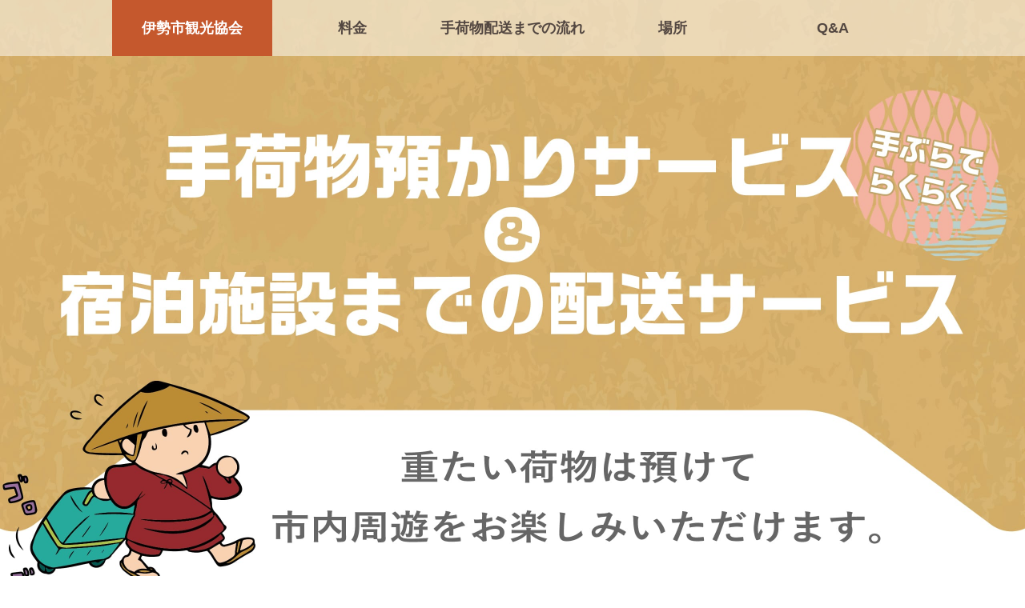

--- FILE ---
content_type: text/html
request_url: https://ise-kanko.jp/StDocs/tenimotsu/
body_size: 4788
content:
<!DOCTYPE html>
<!--[if lt IE 7 ]> <html class="ie6"> <![endif]-->
<!--[if IE 7 ]> <html class="ie7"> <![endif]-->
<!--[if IE 8 ]> <html class="ie8"> <![endif]-->
<!--[if IE 9 ]> <html class="ie9"> <![endif]-->
<!--[if (gt IE 9)|!(IE)]><!--> <html lang="ja"> <!--<![endif]-->
<head>
<!-- Google Tag Manager -->
<script>(function(w,d,s,l,i){w[l]=w[l]||[];w[l].push({'gtm.start':
new Date().getTime(),event:'gtm.js'});var f=d.getElementsByTagName(s)[0],
j=d.createElement(s),dl=l!='dataLayer'?'&l='+l:'';j.async=true;j.src=
'https://www.googletagmanager.com/gtm.js?id='+i+dl;f.parentNode.insertBefore(j,f);
})(window,document,'script','dataLayer','GTM-KHM2GWJ');</script>
<!-- End Google Tag Manager -->
<meta charset="utf-8">
<meta http-equiv="X-UA-Compatible" content="IE=edge">
<meta name="viewport" content="width=device-width, initial-scale=1">
<title>手荷物預かりサービス&amp;宿泊施設までの配送サービス</title>
<meta name="description" content="伊勢市観光協会では、伊勢を観光される方向けに手荷物預かりのサービスを行っております。手荷物預かり所は伊勢市駅と宇治山田駅の2箇所！伊勢に到着してすぐに荷物をお預けいただけます。ご宿泊をご予定の方へは宿泊施設への配送サービスも有り、手ぶらでらくらく伊勢市内を観光していただけます。">
<meta name="keywords" content="伊勢市,観光,手荷物預かり,手ぶらで観光,手荷物配送">
<link rel="icon" type="image/vnd.microsoft.icon" href="img/favicon.ico">
<link href="css/bootstrap.css" rel="stylesheet">
<link href="css/common.css" rel="stylesheet">
<link href="css/style.css" rel="stylesheet">
<!-- HTML5 shim and Respond.js for IE8 support of HTML5 elements and media queries -->
<!-- WARNING: Respond.js doesn't work if you view the page via file:// -->
<!--[if lt IE 9]>
<script src="https://oss.maxcdn.com/html5shiv/3.7.2/html5shiv.min.js"></script>
<script src="https://oss.maxcdn.com/respond/1.4.2/respond.min.js"></script>
<![endif]-->

</head>
<body>
<!-- Google Tag Manager (noscript) -->
<noscript><iframe src="https://www.googletagmanager.com/ns.html?id=GTM-KHM2GWJ"
height="0" width="0" style="display:none;visibility:hidden"></iframe></noscript>
<!-- End Google Tag Manager (noscript) -->
  <div id="header">
    <nav class="navbar navbar-default navbar-fixed-top">
      <div class="navbar-header">
        <button type="button" class="navbar-toggle" data-toggle="collapse" data-target=".target">
          <span class="icon-bar"></span>
          <span class="icon-bar"></span>
          <span class="icon-bar"></span>
          <p>Menu</p>
        </button>
      </div>

      <div class="collapse navbar-collapse target">
        <ul class="nav navbar-nav">
          <li class="item"><a href="https://ise-kanko.jp/main/">伊勢市観光協会<br></a></li>
          <li><a href="#Al_price">料金</a></li>
          <li><a href="#Al_flow">手荷物配送までの流れ</a></li>
          <li><a href="#Al_access">場所</a></li>
          <li><a href="#Al_qanda">Q&amp;A</a></li>
        </ul>
      </div>
    </nav>

    <div class="main_img">
      <h1>
        <img src="img/mainimg.jpg" class="img-responsive pc" alt="手荷物預かりサービス&宿泊施設までの配送サービス！重たい荷物は駅で預けて市内周遊をお楽しみいただけます。">
        <img src="img/mainimg_sp.jpg" class="img-responsive sp" alt="手荷物預かりサービス&宿泊施設までの配送サービス！重たい荷物は駅で預けて市内周遊をお楽しみいただけます。">
      </h1>
    </div>
  </div>

  <section id="Al_price" name="Al_price">
    <div class="plan_area">
      <div class="container">
        <div class="plan1">
          <h2>手荷物預かり<br><span>（伊勢市駅手荷物預かり所）</span></h2>
          <div class="row">
            <div class="col-md-3">
              <p class="price"><span>手荷物1個につき</span><br>600円</p>
            </div>
            <div class="col-md-9">
              <p class="po">伊勢市駅手荷物預かり所 9:00~17:30</p>
              <!-- <p>宇治山田駅手荷物預り所 9:00~17:30（受付/16:00まで）</p> -->
            </div>
          </div>
        </div>
        <div class="plan1">
          <h2>手荷物預かり<br><span>（外宮前観光サービスセンター）</span></h2>
          <div class="row">
            <div class="col-md-3">
              <p class="price"><span>手荷物1個につき</span><br>400円</p>
            </div>
            <div class="col-md-9">
              <p class="po">外宮前観光サービスセンター 8:30~16:30</p>
            </div>
          </div>
        </div>
        <div class="plan1">
          <h2>手荷物預かり<br><span>（二見浦観光案内所）</span></h2>
          <div class="row">
            <div class="col-md-3">
              <p class="price"><span>手荷物1個につき</span><br>300円</p>
            </div>
            <div class="col-md-9">
              <p class="po">二見浦観光案内所 8:30~16:30</p>
            </div>
          </div>
        </div>
        <div class="plan2">
          <h2>手荷物配送サービス</h2>
          <p class="desc"><span>配送受付時間</span>までに預ければ、その日のうちに<br>伊勢・鳥羽・志摩地域の宿泊先（離島を除く）まで手荷物をお届けします。</p>
          <p class="time mb10">配送受付時間　<br><span>伊勢市駅手荷物預かり所<br><span class="bold">9:00~13:10</span><!-- 　<br>宇治山田駅手荷物預かり所<br><span class="bold">9:00~13:00</span> --></span></p>
          <p class="time">※外宮前観光サービスセンター、二見浦観光案内所では、手荷物配送サービスを行っておりません。</p>
        </div>
        <div class="map">
          <img src="img/map.jpg" class="img-responsive" alt="配送サービス">
        </div>
      </div>
    </div>
  </section>

  <section class="delivery_area">
    <div class="container">
      <h2><img src="img/delivery_txt.png" class="img-responsive" alt="手ぶらで伊勢参り！駅からお宿まで当日お届け"></h2>
      <h3><img src="img/delivery_price.png" class="img-responsive" alt="手荷物配送1個につき 1,000円"></h3>
      <div class="img">
        <img src="img/delivery_img.png" class="img-responsive" alt="手ぶらまいりんくん">
      </div>
    </div>
  </section>

  <section id="Al_flow" name="Al_flow">
    <div class="flow_area">
      <div class="container">
        <img src="img/flow.png" class="img-responsive" alt="手荷物配送までの流れ">
      </div>
    </div>
  </section>

  <section id="Al_access" name="Al_access">
    <div class="access_area">
      <h2><img src="img/access_title.jpg" class="img-responsive" alt="手荷物預かり所"></h2>
      <div class="container">
        <div class="row inner">
          <div class="col-sm-8">
            <div class="add">
              <div class="title">
                <img src="img/ise.png" class="img-responsive" alt="伊勢市駅">
              </div>
              <p>三重県伊勢市吹上1-1-1　JR伊勢市駅　正面右側</p>
              <p>手荷物預かり/9:00∼17:30<br>手荷物配送/9:00∼13:10</p>
              <p class="tel">0596-65-6861</p>
            </div>
          </div>
          <div class="col-sm-4">
            <div class="img">
              <img src="img/iseimg.jpg" class="img-responsive" alt="伊勢市駅手荷物預かり所">
            </div>
          </div>
        </div>
        <div class="map">
          <img src="img/isemap.png" class="img-responsive" alt="伊勢市駅手荷物預かり所周辺マップ">
        </div>

        <!-- <div class="row inner">
          <div class="col-sm-8">
            <div class="add">
              <div class="title">
                <img src="img/ujiyamada.png" class="img-responsive" alt="宇治山田駅">
              </div>
              <p>三重県伊勢市岩渕2-1-43　近鉄宇治山田駅　構内</p>
              <p>手荷物預かり/9:00∼17:30（受付16:00まで）<br>手荷物配送/9:00∼13:00</p>
              <p class="tel">080-5018-0476</p>
            </div>
          </div>
          <div class="col-sm-4">
            <div class="img">
              <img src="img/ujiyamadaimg.jpg" class="img-responsive" alt="宇治山田駅手荷物預かり所">
            </div>
          </div>
        </div>
        <div class="map">
          <img src="img/ujiyamadamap.png" class="img-responsive" alt="宇治山田駅手荷物預かり所周辺マップ">
        </div> -->

        <div class="row inner">
          <div class="col-sm-8">
            <div class="add">
              <div class="title">
                <img src="img/gekuumae.png" class="img-responsive" alt="外宮前">
              </div>
              <p>三重県伊勢市本町14-6</p>
              <p>手荷物預かり/8:30~16:30</p>
              <p class="tel">0596-23-3323</p>
            </div>
          </div>
          <div class="col-sm-4">
            <div class="img">
              <img src="img/gekuumaeimg.jpg" class="img-responsive" alt="外宮前観光サービスセンター">
            </div>
          </div>
        </div>
        <div class="map">
          <img src="img/gekuumaemap.png" class="img-responsive" alt="外宮前観光サービスセンター周辺マップ">
        </div>

        <div class="row inner">
          <div class="col-sm-8">
            <div class="add">
              <div class="title">
                <img src="img/futamiurakanko.png" class="img-responsive" alt="二見浦">
              </div>
              <p>三重県伊勢市二見町茶屋111-1<br>二見生涯学習センター内</p>
              <p>手荷物預かり/8:30~16:30</p>
              <p class="tel">0596-43-2331</p>
            </div>
          </div>
          <div class="col-sm-4">
            <div class="img">
              <img src="img/futamiuraimg.jpg" class="img-responsive" alt="二見浦観光案内所">
            </div>
          </div>
        </div>
        <div class="map">
          <img src="img/futamiuramap.png" class="img-responsive" alt="二見浦観光案内所周辺マップ">
        </div>
      </div>
    </div>
  </section>

  <!-- <section class="banner_area">
    <div class="container">
      <div class="banner hover">
        <a href="https://www.jalan.net/uw/uwp2011/uww2011init.do?keyword=%8EO%8Fd%8C%A7%81@%8E%E8%89%D7%95%A8%81@%94z%91%97%95t&distCd=06&rootCd=7701&screenId=FWPCTOP&image1.x=53&image1.y=12" target="_blank"><img src="img/banner.png" class="img-responsive" alt="駅からホテルまで当日お届け！じゃらん×手荷物配送付宿泊プラン"></a>
      </div>
    </div>
  </section> -->

  <section id="Al_qanda" name="Al_qanda">
    <div class="qanda_area">
      <div class="container">
        <div class="row">
          <div class="col-md-6">
            <div class="title">
              <img src="img/qa_title.png" class="img-responsive" alt="Q&A">
            </div>

            <div class="qa_box">
              <p class="q_box">手荷物配送は当日の何時頃、宿泊施設へ届きますか？</p>
              <p class="a_box">17時前後のお届けになります。渋滞等により荷物のお届けが予定より遅くなる場合があります。<br>※外宮前観光サービスセンター、二見浦観光案内所では手荷物配送を行っていません。</p>
            </div>

            <div class="qa_box">
              <p class="q_box">取り扱いできないものはありますか？</p>
              <p class="a_box">①危険物　②高価品　③貴重品　④動物<br>⑤精密機器（PC・タブレット・スマホデジカメ等）<br>⑥クール便にあたるもの<br>⑦紙袋等口が閉じない荷物<br>※上記以外のものに関しましても荷物によっては、お断りする場合があります。</p>
            </div>

            <div class="qa_box">
              <p class="q_box">手荷物の預かり数に制限はありますか？</p>
              <p class="a_box">特に制限はありませんが、手荷物預かりのスペースに空きがなくなった場合、お断りさせていただく場合があります。</p>
            </div>
          </div>
          <div class="col-md-6">
            <div class="qa_box">
              <p class="q_box">預けられる手荷物の大きさや、配送サービスの手荷物の大きさに決まりはありますか？</p>
              <p class="a_box">手荷物は3辺合計160cm（25kg）までとなります</p>
            </div>

            <div class="qa_box">
              <p class="q_box">伊勢・鳥羽・志摩であればどのお宿にも配送は可能ですか？</p>
              <p class="a_box">鳥羽市答志町（答志、和具）などの離島（磯部町渡鹿野を除く）への配送は行っておりません。離島以外の伊勢・鳥羽・志摩への配送は可能です。なお、離島の場合、手荷物のお届けは18時頃となります。</p>
            </div>

            <div class="qa_box">
              <p class="q_box">電子マネー決済は可能ですか？</p>
              <p class="a_box">伊勢市駅手荷物預かり所のみ交通系ICカード、WAON、Edy、iD、nanacoをご利用頂けます。<br><!-- 宇治山田駅手荷物預かり所での手荷物預かり、手荷物配送サービス、 -->外宮前観光サービスセンター、二見浦観光案内所の手荷物預かりにつきましてはご利用ができません。</p>
            </div>

            <div class="qa_box">
              <p class="q_box">クレジット決済は可能ですか？</p>
              <p class="a_box">伊勢市駅手荷物預かり所のみVISA、MASTER、JCB、Diners、American Expressがご利用頂けます。</p>
            </div>
          </div>
        </div>
        <div class="txt">
          <p>※お預かりした荷物の紛失、損傷に関しましては一切の責任を負いかねますのであらかじめご了承ください。</p>
        </div>
      </div>
    </div>
  </section>

  <section class="footer_area">
    <p>© 2018 Ise City Tourist Association</p>
  </section>

<script type="text/javascript" src="https://ajax.googleapis.com/ajax/libs/jquery/1.11.3/jquery.min.js"></script>
<script type="text/javascript" src="js/bootstrap.js"></script>
<script type="text/javascript">
$(function(){
 $('a[href^=#]').click(function() {
    var speed = 1000;
    var href= $(this).attr("href");
    var target = $(href == "#" || href == "" ? 'html' : href);
    var position = target.offset().top;
    $('body,html').animate({scrollTop:position}, speed, 'swing');
    return false;
 });
});

$('.nav a').on('click', function(){
  if (window.innerWidth <= 768) {
    $('.navbar-toggle').click();
  }
});
</script>
</body>
</html>

--- FILE ---
content_type: text/css
request_url: https://ise-kanko.jp/StDocs/tenimotsu/css/style.css
body_size: 1703
content:
@charset "UTF-8";
/* CSS Document */

body {
    width: 100%;
    height: 100%;
    font-family: "游ゴシック Medium", "游ゴシック体", "Yu Gothic Medium", YuGothic, "ヒラギノ角ゴ ProN", "Hiragino Kaku Gothic ProN", "メイリオ", Meiryo, "ＭＳ Ｐゴシック", "MS PGothic", sans-serif;
}

/* ------------------------------------- /
/   header
/* ------------------------------------- */
#header {
}
#header .navbar {
    background-color: rgba(255,255,255,0.5);
}
#header .navbar-nav li{
    display: inline-block;
    width: 200px;
    height: 70px;
    padding: 20px 0;
    font-size: 18px;
    font-weight: bold;
    vertical-align: middle;
}
#header .navbar-nav li a{
    color: #534741;
    text-decoration: none;
}
#header .navbar-nav li a:hover{
    color: #c5582d;
}
#header .navbar-nav li.item {
    background-color: #c5582d;
}
#header .navbar-nav li.item a{
    color: #fff;
}
#header .navbar-nav li.item a:hover{
    color: #534741;
}

#header .main_img {
    width: 100%;
}
#header .main_img .pc{
    display: block;
}
#header .main_img .sp{
    display: none;
}
@media (max-width: 768px){
#header .navbar-header {
    height: 0;
}
#header .navbar {
    background-color: rgba(255,255,255,0);
}
#header .navbar-nav {
    background-color: #fff;
}
#header .navbar-nav li a:hover{
    color: #534741;
}
#header .navbar-nav li.item a:hover{
    color: #fff;
}
#header .navbar-nav li{
    width: 100%;
    height: 80px;
    border-bottom: 1px solid #c5582d;
}

#header .main_img .pc{
    display: none;
}
#header .main_img .sp{
    display: block;
}
}

#Al_price, #Al_flow, #Al_access, #Al_qanda {
    margin-top: -70px;
    padding-top: 70px;
}

/* ------------------------------------- /
/   Content
/* ------------------------------------- */
/*  plan_area
/* ------------------------------------- */
.plan_area {
    padding: 50px 0;
}
.plan_area .plan1,
.plan_area .plan2 {
    margin-bottom: 80px;
}
.plan_area .plan1 h2,
.plan_area .plan2 h2{
    margin-bottom: 30px;
    padding: 10px 0;
    font-size: 32px;
    font-weight: bold;
    letter-spacing: 0.1em;
    text-align: center;
    color: #fff;
    background-color: #cd9f48;
}
.plan_area .plan1 h2 span,
.plan_area .plan2 h2 span{
    font-size: 17px;
}
.plan_area .plan1 p{
    font-size: 28px;
    letter-spacing: 0.05em;
    color: #666666;
}
.plan_area .plan1 p.po{
    margin-top: 30px;
}
.plan_area .plan1 p.price {
    margin-top: -20px;
    font-size: 50px;
    font-weight: bold;
    line-height: 1;
    letter-spacing: 0.05em;
    text-align: center;
    color: #c1272d;
}
.plan_area .plan1 p.price span{
    font-size: 18px;
    font-weight: normal;
    letter-spacing: 0;
    color: #666666;
}
.plan_area .plan1 p.price br{
    display: block;
}
.plan_area .plan2 p.desc {
    margin-bottom: 20px;
    font-size: 25px;
    letter-spacing: 0.05em;
    color: #666666;
    text-align: center;
}
.plan_area .plan2 p.desc span{
    font-size: 32px;
    font-weight: bold;
}
.plan_area .plan1 p.desc br{
    display: block;
}
.plan_area .plan2 p.time {
    font-size: 21px;
    letter-spacing: 0.05em;
    color: #666666;
    text-align: center;
}
.plan_area .plan2 p.time span{
    color: #c1272d;
}
.plan_area .plan2 p.time br{
    display: none;
}

@media (max-width: 768px){
.plan_area .plan1 p{
    font-size: 25px;
}
.plan_area .plan1 p.price {
    margin-top: 0;
    margin-bottom: 20px;
}
.plan_area .plan1 p.price br{
    display: none;
}
.plan_area .plan2 p.desc {
    font-size: 23px;
    text-align: left;
}
.plan_area .plan2 p.desc span{
    font-size: 30px;
}
.plan_area .plan2 p.desc br{
    display: none;
}
.plan_area .plan2 p.time {
    text-align: left;
}
.plan_area .plan2 p.time br{
    display: block;
}
}

@media (max-width: 425px){
.plan_area .plan1 p{
    font-size: 20px;
}
.plan_area .plan2 p.desc {
    font-size: 18px;
}
.plan_area .plan2 p.desc span{
    font-size: 25px;
}
}


/* ------------------------------------- */
/*  delivery_area
/* ------------------------------------- */
.delivery_area {
    padding: 50px 0;
    background-image: url(../img/delivery_bk.png);
    background-repeat: no-repeat;
    background-size: 100%;
}
.delivery_area h2{
    max-width: 860px;
    margin: 0 auto 20px;
}
.delivery_area h3{
    max-width: 582px;
    margin: 0 auto 20px;
}
.delivery_area .img {
    max-width: 1000px;
    margin: 0 auto;
}
@media (max-width: 768px){
.delivery_area {
    padding: 50px 0 30px;
    background-size: cover;
    background-position: center;
}
}


/* ------------------------------------- */
/*  flow_area
/* ------------------------------------- */
.flow_area {
    padding: 50px 0 100px;
}
.flow_area img{
    width: 100%;
}


/* ------------------------------------- */
/*  access_area
/* ------------------------------------- */
.access_area {
    padding: 0 0 100px;
    background-color: #feecd2;
}
.access_area .inner {
    padding: 50px 0;
}
.access_area .inner .add {
}
.access_area .inner .add .title{
    max-width: 600px;
}
.access_area .inner .add p{
    margin-bottom: 10px;
    font-size: 28px;
    color: #666666;
}
.access_area .inner .add p.tel {
    padding-left: 50px;
    font-size: 40px;
    font-weight: bold;
    background-image: url(../img/telicon.png);
    background-repeat: no-repeat;
    background-size: 40px;
    background-position: left center;
}

.access_area img.grayimg {
    -webkit-filter: grayscale(100%);
    -moz-filter: grayscale(100%);
    -ms-filter: grayscale(100%);
    -o-filter: grayscale(100%);
    filter: grayscale(100%);
}


@media (max-width: 768px){
.access_area .inner .add .title{
    max-width: 500px;
    margin: 0 auto 10px;
}
.access_area .inner .img{
    max-width: 350px;
    margin: 0 auto;
}
}
@media (max-width: 425px){
.access_area .inner .add p{
    font-size: 18px;
}
.access_area .inner .add p.tel {
    padding-left: 40px;
    font-size: 30px;
    background-size: 30px;
}
}


/* ------------------------------------- */
/*  banner_area
/* ------------------------------------- */
.banner_area {
    padding: 80px 0;
}


/* ------------------------------------- */
/*  qanda_area
/* ------------------------------------- */
.qanda_area {
    padding: 80px 0 80px;
}
.qanda_area .title {
    max-width: 410px;
    margin: 100px auto 140px;
}
.qanda_area .qa_box {
    margin-bottom: 30px;
    padding: 50px 0;
    border: 1px solid #a1a0a4;
    border-radius: 50px;
}
.qanda_area .qa_box .q_box {
    padding: 20px 20px 20px 20px;
    font-size: 25px;
    color: #188280;
    border-left: 15px solid #188280;
}
.qanda_area .qa_box .a_box {
    padding: 20px 20px 20px 35px;
    font-size: 25px;
    color: #dd8094;
}

.qanda_area .txt {
    font-size: 22px;
    color: #666666;
}
@media (max-width: 768px){
.qanda_area .title {
    margin: 0 auto 50px;
}
}
@media (max-width: 425px){
.qanda_area .qa_box .q_box {
    font-size: 18px;
}
.qanda_area .qa_box .a_box {
    font-size: 18px;
}
.qanda_area .txt {
    font-size: 18px;
}
}


/* ------------------------------------- /
/   footer
/* ------------------------------------- */
.footer_area {
    padding: 50px 0 20px;
    background-color: #534741;
}
.footer_area p{
    font-size: 12px;
    color: #fff;
    text-align: center;
}

--- FILE ---
content_type: text/plain
request_url: https://www.google-analytics.com/j/collect?v=1&_v=j102&a=904786138&t=pageview&_s=1&dl=https%3A%2F%2Fise-kanko.jp%2FStDocs%2Ftenimotsu%2F&ul=en-us%40posix&dt=%E6%89%8B%E8%8D%B7%E7%89%A9%E9%A0%90%E3%81%8B%E3%82%8A%E3%82%B5%E3%83%BC%E3%83%93%E3%82%B9%26%E5%AE%BF%E6%B3%8A%E6%96%BD%E8%A8%AD%E3%81%BE%E3%81%A7%E3%81%AE%E9%85%8D%E9%80%81%E3%82%B5%E3%83%BC%E3%83%93%E3%82%B9&sr=1280x720&vp=1280x720&_u=YEBAAEABAAAAACAAI~&jid=1439035461&gjid=455349750&cid=280088172.1768691561&tid=UA-10903744-1&_gid=1208701249.1768691561&_r=1&_slc=1&gtm=45He61f0h2n81KHM2GWJv842824649za200zd842824649&gcd=13l3l3l3l1l1&dma=0&tag_exp=103116026~103200004~104527907~104528500~104684208~104684211~105391252~115938466~115938468~117041588&z=1822600528
body_size: -449
content:
2,cG-7JELMSPT9P